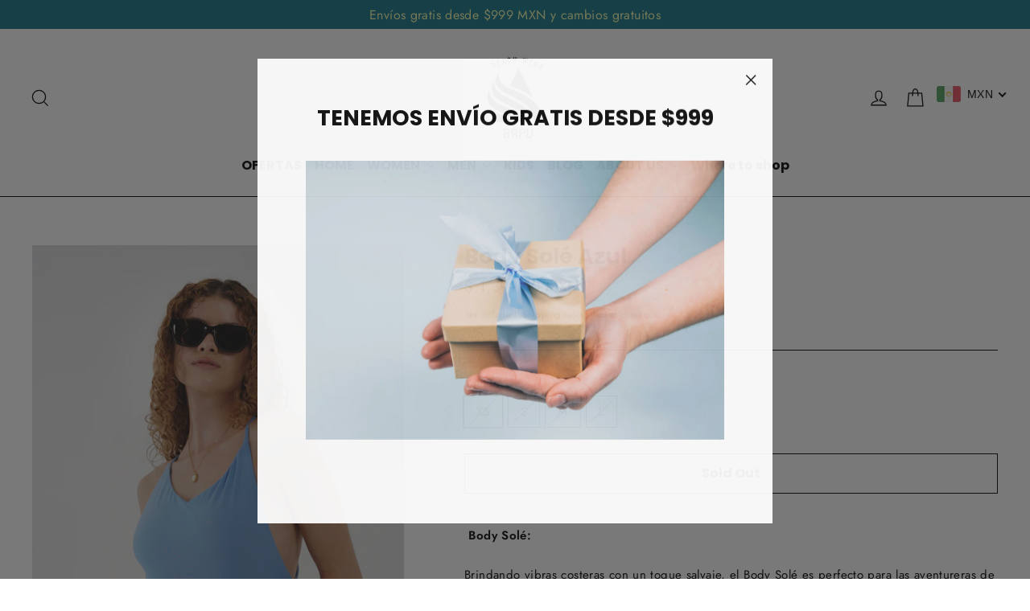

--- FILE ---
content_type: text/javascript; charset=utf-8
request_url: https://bapu.mx/en/products/body-sole-azul.js?currency=MXN&country=MX
body_size: 714
content:
{"id":8684490948841,"title":"Body Solé Azul","handle":"body-sole-azul","description":"\u003cp\u003e \u003cstrong\u003eBody Solé:\u003c\/strong\u003e\u003c\/p\u003e\n\u003cp\u003eBrindando vibras costeras con un toque salvaje, el Body Solé es perfecto para las aventureras de corazón. Este traje de baño para mujer no solo ofrece una cobertura media en la parte trasera y un corte alto sobre la cadera, creando una silueta inspirada en los años 80, sino que también está diseñado para ser cómodo y seguro durante tus sesiones de surf y tus aventuras acuáticas. Con un escote recto y tirantes ajustables, te permitirá buscar el sol y divertirte con tus amigas mientras disfrutas de la comodidad y seguridad de sentirte auténtica.\u003c\/p\u003e\n\u003cp\u003e\u003cstrong\u003eCaracterísticas:\u003c\/strong\u003e\u003c\/p\u003e\n\u003cul\u003e\n\u003cli\u003e\n\u003cstrong\u003eEstilo:\u003c\/strong\u003e Traje de baño de tirantes\u003c\/li\u003e\n\u003cli\u003e\n\u003cstrong\u003eTela:\u003c\/strong\u003e Poliéster y licra de alta calidad\u003c\/li\u003e\n\u003cli\u003e\n\u003cstrong\u003eFuncionalidad:\u003c\/strong\u003e Ideal para actividades deportivas\u003c\/li\u003e\n\u003cli\u003e\n\u003cstrong\u003eAjuste:\u003c\/strong\u003e Perfect Fit para una máxima comodidad\u003c\/li\u003e\n\u003cli\u003e\n\u003cstrong\u003eMarca:\u003c\/strong\u003e Logotipo en serigrafía\u003c\/li\u003e\n\u003c\/ul\u003e\n\u003cp\u003e¡Exprésate con tu estilo único! Usa \u003cstrong\u003e#bapubeach\u003c\/strong\u003e y etiqueta a \u003cstrong\u003e@bapubeachwear\u003c\/strong\u003e en Instagram para tener la oportunidad de aparecer en nuestro perfil.\u003c\/p\u003e\n\u003c!----\u003e","published_at":"2024-07-08T20:32:12-06:00","created_at":"2024-07-02T12:12:02-06:00","vendor":"Bapu Beachwear","type":"Trajes de baño","tags":["beach","mujer","summer","surf \u0026 swimwear","woman"],"price":139900,"price_min":139900,"price_max":139900,"available":false,"price_varies":false,"compare_at_price":139900,"compare_at_price_min":139900,"compare_at_price_max":139900,"compare_at_price_varies":false,"variants":[{"id":47501053493481,"title":"XS","option1":"XS","option2":null,"option3":null,"sku":"","requires_shipping":true,"taxable":true,"featured_image":null,"available":false,"name":"Body Solé Azul - XS","public_title":"XS","options":["XS"],"price":139900,"weight":0,"compare_at_price":139900,"inventory_management":"shopify","barcode":"53493481","requires_selling_plan":false,"selling_plan_allocations":[]},{"id":47501053526249,"title":"S","option1":"S","option2":null,"option3":null,"sku":"","requires_shipping":true,"taxable":true,"featured_image":null,"available":false,"name":"Body Solé Azul - S","public_title":"S","options":["S"],"price":139900,"weight":0,"compare_at_price":139900,"inventory_management":"shopify","barcode":"53526249","requires_selling_plan":false,"selling_plan_allocations":[]},{"id":47501053559017,"title":"M","option1":"M","option2":null,"option3":null,"sku":"","requires_shipping":true,"taxable":true,"featured_image":null,"available":false,"name":"Body Solé Azul - M","public_title":"M","options":["M"],"price":139900,"weight":0,"compare_at_price":139900,"inventory_management":"shopify","barcode":"53559017","requires_selling_plan":false,"selling_plan_allocations":[]},{"id":47501053591785,"title":"L","option1":"L","option2":null,"option3":null,"sku":"","requires_shipping":true,"taxable":true,"featured_image":null,"available":false,"name":"Body Solé Azul - L","public_title":"L","options":["L"],"price":139900,"weight":0,"compare_at_price":139900,"inventory_management":"shopify","barcode":"53591785","requires_selling_plan":false,"selling_plan_allocations":[]}],"images":["\/\/cdn.shopify.com\/s\/files\/1\/0422\/3460\/9827\/files\/DSC09772.jpg?v=1721492662","\/\/cdn.shopify.com\/s\/files\/1\/0422\/3460\/9827\/files\/DSC09773.jpg?v=1721492712","\/\/cdn.shopify.com\/s\/files\/1\/0422\/3460\/9827\/files\/DSC08976.jpg?v=1720492272","\/\/cdn.shopify.com\/s\/files\/1\/0422\/3460\/9827\/files\/DSC09799.jpg?v=1721492686"],"featured_image":"\/\/cdn.shopify.com\/s\/files\/1\/0422\/3460\/9827\/files\/DSC09772.jpg?v=1721492662","options":[{"name":"Talla","position":1,"values":["XS","S","M","L"]}],"url":"\/en\/products\/body-sole-azul","media":[{"alt":null,"id":35766166716649,"position":1,"preview_image":{"aspect_ratio":0.667,"height":4830,"width":3220,"src":"https:\/\/cdn.shopify.com\/s\/files\/1\/0422\/3460\/9827\/files\/DSC09772.jpg?v=1721492662"},"aspect_ratio":0.667,"height":4830,"media_type":"image","src":"https:\/\/cdn.shopify.com\/s\/files\/1\/0422\/3460\/9827\/files\/DSC09772.jpg?v=1721492662","width":3220},{"alt":null,"id":35766167732457,"position":2,"preview_image":{"aspect_ratio":0.667,"height":3705,"width":2470,"src":"https:\/\/cdn.shopify.com\/s\/files\/1\/0422\/3460\/9827\/files\/DSC09773.jpg?v=1721492712"},"aspect_ratio":0.667,"height":3705,"media_type":"image","src":"https:\/\/cdn.shopify.com\/s\/files\/1\/0422\/3460\/9827\/files\/DSC09773.jpg?v=1721492712","width":2470},{"alt":null,"id":35700327645417,"position":3,"preview_image":{"aspect_ratio":0.667,"height":1984,"width":1323,"src":"https:\/\/cdn.shopify.com\/s\/files\/1\/0422\/3460\/9827\/files\/DSC08976.jpg?v=1720492272"},"aspect_ratio":0.667,"height":1984,"media_type":"image","src":"https:\/\/cdn.shopify.com\/s\/files\/1\/0422\/3460\/9827\/files\/DSC08976.jpg?v=1720492272","width":1323},{"alt":null,"id":35766167077097,"position":4,"preview_image":{"aspect_ratio":0.667,"height":5190,"width":3460,"src":"https:\/\/cdn.shopify.com\/s\/files\/1\/0422\/3460\/9827\/files\/DSC09799.jpg?v=1721492686"},"aspect_ratio":0.667,"height":5190,"media_type":"image","src":"https:\/\/cdn.shopify.com\/s\/files\/1\/0422\/3460\/9827\/files\/DSC09799.jpg?v=1721492686","width":3460},{"alt":null,"id":35781675450601,"position":5,"preview_image":{"aspect_ratio":0.563,"height":3416,"width":1922,"src":"https:\/\/cdn.shopify.com\/s\/files\/1\/0422\/3460\/9827\/files\/preview_images\/99798e4002f64a34940aa61e26d34e38.thumbnail.0000000000.jpg?v=1721695577"},"aspect_ratio":0.563,"duration":13010,"media_type":"video","sources":[{"format":"mp4","height":852,"mime_type":"video\/mp4","url":"https:\/\/cdn.shopify.com\/videos\/c\/vp\/99798e4002f64a34940aa61e26d34e38\/99798e4002f64a34940aa61e26d34e38.SD-480p-1.5Mbps-32175775.mp4","width":480},{"format":"mp4","height":1918,"mime_type":"video\/mp4","url":"https:\/\/cdn.shopify.com\/videos\/c\/vp\/99798e4002f64a34940aa61e26d34e38\/99798e4002f64a34940aa61e26d34e38.HD-1080p-7.2Mbps-32175775.mp4","width":1080},{"format":"mp4","height":1278,"mime_type":"video\/mp4","url":"https:\/\/cdn.shopify.com\/videos\/c\/vp\/99798e4002f64a34940aa61e26d34e38\/99798e4002f64a34940aa61e26d34e38.HD-720p-4.5Mbps-32175775.mp4","width":720},{"format":"m3u8","height":1918,"mime_type":"application\/x-mpegURL","url":"https:\/\/cdn.shopify.com\/videos\/c\/vp\/99798e4002f64a34940aa61e26d34e38\/99798e4002f64a34940aa61e26d34e38.m3u8","width":1080}]}],"requires_selling_plan":false,"selling_plan_groups":[]}

--- FILE ---
content_type: application/x-javascript; charset=utf-8
request_url: https://bundler.nice-team.net/app/shop/status/bapubeach.myshopify.com.js?1769809790
body_size: -387
content:
var bundler_settings_updated='1686759294';